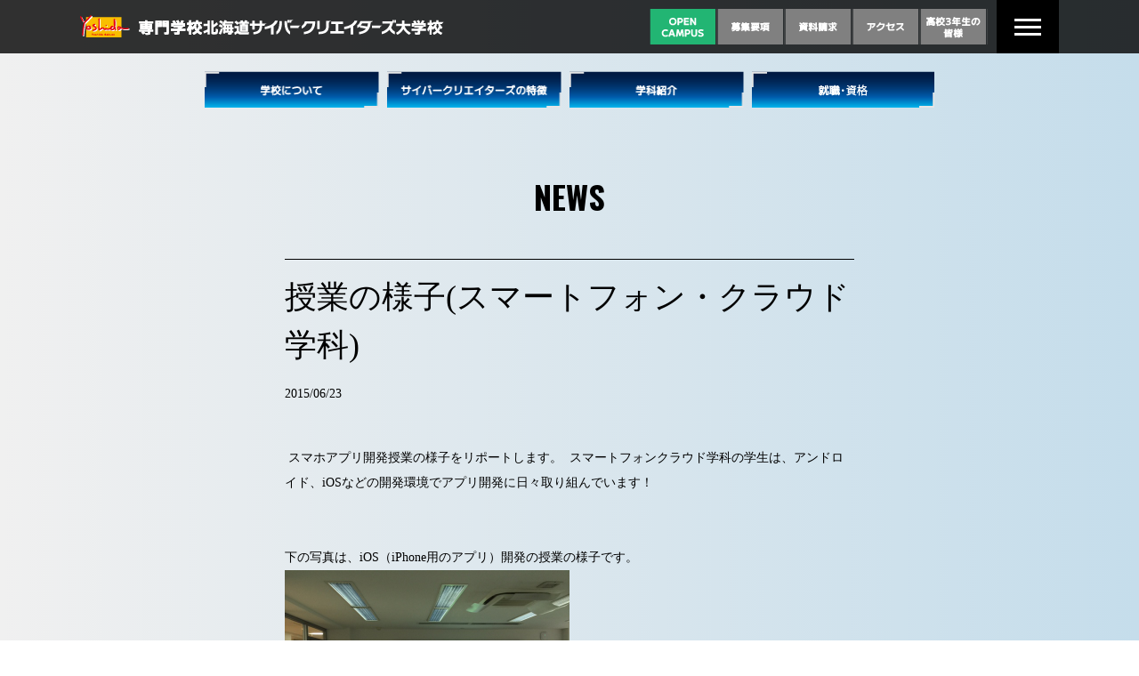

--- FILE ---
content_type: text/html; charset=UTF-8
request_url: https://yoshida-jobi.jp/news/201506231265/
body_size: 35757
content:
<!DOCTYPE html>
<html lang="ja">

<head>
	<meta charset="UTF-8">
	<meta name="viewport" content="width=device-width,initial-scale=1.0,minimum-scale=1.0" />
	<title>ICT・ゲーム・CG系の学校｜吉田学園 専門学校北海道サイバークリエイターズ大学校（北海道・札幌）</title>
	<link rel="stylesheet" href="https://cdn.jsdelivr.net/npm/destyle.css@1.0.15/destyle.css" />
	<link rel="stylesheet" href="https://cdnjs.cloudflare.com/ajax/libs/animate.css/3.6.2/animate.min.css" />
	<link rel="stylesheet" href="https://cdnjs.cloudflare.com/ajax/libs/drawer/3.2.2/css/drawer.min.css" />
	<link rel="preconnect" href="https://fonts.googleapis.com">
	<link rel="preconnect" href="https://fonts.gstatic.com" crossorigin>
	<link href="https://fonts.googleapis.com/css2?family=M+PLUS+2:wght@100..900&family=Noto+Sans+JP:wght@100..900&family=Oswald:wght@200..700&display=swap" rel="stylesheet">
	<meta name='robots' content='index, follow, max-image-preview:large, max-snippet:-1, max-video-preview:-1' />

	<!-- This site is optimized with the Yoast SEO plugin v21.7 - https://yoast.com/wordpress/plugins/seo/ -->
	<title>授業の様子(スマートフォン・クラウド学科) ｜吉田学園情報ビジネス専門学校(北海道・札幌)</title>
	<meta name="description" content="吉田学園情報ビジネス専門学校から授業の様子(スマートフォン・クラウド学科) をお知らせします。" />
	<link rel="canonical" href="https://yoshida-jobi.jp/wp-jobi/news/201506231265/" />
	<meta property="og:locale" content="ja_JP" />
	<meta property="og:type" content="article" />
	<meta property="og:title" content="授業の様子(スマートフォン・クラウド学科) ｜吉田学園情報ビジネス専門学校(北海道・札幌)" />
	<meta property="og:description" content="吉田学園情報ビジネス専門学校から授業の様子(スマートフォン・クラウド学科) をお知らせします。" />
	<meta property="og:url" content="https://yoshida-jobi.jp/wp-jobi/news/201506231265/" />
	<meta property="og:site_name" content="吉田学園情報ビジネス専門学校" />
	<meta property="article:publisher" content="https://www.facebook.com/yoshidagakuenjobi/" />
	<meta property="og:image" content="https://yoshida-jobi.jp/wp-jobi/wp-content/uploads/2015/07/IMG_0995.jpg" />
	<meta name="twitter:card" content="summary_large_image" />
	<meta name="twitter:site" content="@yoshida_jobi" />
	<script type="application/ld+json" class="yoast-schema-graph">{"@context":"https://schema.org","@graph":[{"@type":"WebPage","@id":"https://yoshida-jobi.jp/wp-jobi/news/201506231265/","url":"https://yoshida-jobi.jp/wp-jobi/news/201506231265/","name":"授業の様子(スマートフォン・クラウド学科) ｜吉田学園情報ビジネス専門学校(北海道・札幌)","isPartOf":{"@id":"https://yoshida-jobi.jp/#website"},"datePublished":"2015-06-23T03:32:01+00:00","dateModified":"2015-06-23T03:32:01+00:00","description":"吉田学園情報ビジネス専門学校から授業の様子(スマートフォン・クラウド学科) をお知らせします。","breadcrumb":{"@id":"https://yoshida-jobi.jp/wp-jobi/news/201506231265/#breadcrumb"},"inLanguage":"ja","potentialAction":[{"@type":"ReadAction","target":["https://yoshida-jobi.jp/wp-jobi/news/201506231265/"]}]},{"@type":"BreadcrumbList","@id":"https://yoshida-jobi.jp/wp-jobi/news/201506231265/#breadcrumb","itemListElement":[{"@type":"ListItem","position":1,"name":"HOME","item":"https://yoshida-jobi.jp/"},{"@type":"ListItem","position":2,"name":"ニュース","item":"https://yoshida-jobi.jp/wp-jobi/news/"},{"@type":"ListItem","position":3,"name":"授業の様子(スマートフォン・クラウド学科)"}]},{"@type":"WebSite","@id":"https://yoshida-jobi.jp/#website","url":"https://yoshida-jobi.jp/","name":"吉田学園情報ビジネス専門学校","description":"","potentialAction":[{"@type":"SearchAction","target":{"@type":"EntryPoint","urlTemplate":"https://yoshida-jobi.jp/?s={search_term_string}"},"query-input":"required name=search_term_string"}],"inLanguage":"ja"}]}</script>
	<!-- / Yoast SEO plugin. -->


<link rel='dns-prefetch' href='//ajax.googleapis.com' />
<link rel='dns-prefetch' href='//cdnjs.cloudflare.com' />
<link rel='dns-prefetch' href='//cdn.jsdelivr.net' />
<link rel="alternate" type="application/rss+xml" title="吉田学園情報ビジネス専門学校 &raquo; フィード" href="https://yoshida-jobi.jp/feed/" />
<link rel="alternate" type="application/rss+xml" title="吉田学園情報ビジネス専門学校 &raquo; コメントフィード" href="https://yoshida-jobi.jp/comments/feed/" />
<link rel="alternate" type="application/rss+xml" title="吉田学園情報ビジネス専門学校 &raquo; 授業の様子(スマートフォン・クラウド学科) のコメントのフィード" href="https://yoshida-jobi.jp/news/201506231265/feed/" />
<script>
window._wpemojiSettings = {"baseUrl":"https:\/\/s.w.org\/images\/core\/emoji\/14.0.0\/72x72\/","ext":".png","svgUrl":"https:\/\/s.w.org\/images\/core\/emoji\/14.0.0\/svg\/","svgExt":".svg","source":{"concatemoji":"https:\/\/yoshida-jobi.jp\/wp-jobi\/wp-includes\/js\/wp-emoji-release.min.js?ver=6.4.7"}};
/*! This file is auto-generated */
!function(i,n){var o,s,e;function c(e){try{var t={supportTests:e,timestamp:(new Date).valueOf()};sessionStorage.setItem(o,JSON.stringify(t))}catch(e){}}function p(e,t,n){e.clearRect(0,0,e.canvas.width,e.canvas.height),e.fillText(t,0,0);var t=new Uint32Array(e.getImageData(0,0,e.canvas.width,e.canvas.height).data),r=(e.clearRect(0,0,e.canvas.width,e.canvas.height),e.fillText(n,0,0),new Uint32Array(e.getImageData(0,0,e.canvas.width,e.canvas.height).data));return t.every(function(e,t){return e===r[t]})}function u(e,t,n){switch(t){case"flag":return n(e,"\ud83c\udff3\ufe0f\u200d\u26a7\ufe0f","\ud83c\udff3\ufe0f\u200b\u26a7\ufe0f")?!1:!n(e,"\ud83c\uddfa\ud83c\uddf3","\ud83c\uddfa\u200b\ud83c\uddf3")&&!n(e,"\ud83c\udff4\udb40\udc67\udb40\udc62\udb40\udc65\udb40\udc6e\udb40\udc67\udb40\udc7f","\ud83c\udff4\u200b\udb40\udc67\u200b\udb40\udc62\u200b\udb40\udc65\u200b\udb40\udc6e\u200b\udb40\udc67\u200b\udb40\udc7f");case"emoji":return!n(e,"\ud83e\udef1\ud83c\udffb\u200d\ud83e\udef2\ud83c\udfff","\ud83e\udef1\ud83c\udffb\u200b\ud83e\udef2\ud83c\udfff")}return!1}function f(e,t,n){var r="undefined"!=typeof WorkerGlobalScope&&self instanceof WorkerGlobalScope?new OffscreenCanvas(300,150):i.createElement("canvas"),a=r.getContext("2d",{willReadFrequently:!0}),o=(a.textBaseline="top",a.font="600 32px Arial",{});return e.forEach(function(e){o[e]=t(a,e,n)}),o}function t(e){var t=i.createElement("script");t.src=e,t.defer=!0,i.head.appendChild(t)}"undefined"!=typeof Promise&&(o="wpEmojiSettingsSupports",s=["flag","emoji"],n.supports={everything:!0,everythingExceptFlag:!0},e=new Promise(function(e){i.addEventListener("DOMContentLoaded",e,{once:!0})}),new Promise(function(t){var n=function(){try{var e=JSON.parse(sessionStorage.getItem(o));if("object"==typeof e&&"number"==typeof e.timestamp&&(new Date).valueOf()<e.timestamp+604800&&"object"==typeof e.supportTests)return e.supportTests}catch(e){}return null}();if(!n){if("undefined"!=typeof Worker&&"undefined"!=typeof OffscreenCanvas&&"undefined"!=typeof URL&&URL.createObjectURL&&"undefined"!=typeof Blob)try{var e="postMessage("+f.toString()+"("+[JSON.stringify(s),u.toString(),p.toString()].join(",")+"));",r=new Blob([e],{type:"text/javascript"}),a=new Worker(URL.createObjectURL(r),{name:"wpTestEmojiSupports"});return void(a.onmessage=function(e){c(n=e.data),a.terminate(),t(n)})}catch(e){}c(n=f(s,u,p))}t(n)}).then(function(e){for(var t in e)n.supports[t]=e[t],n.supports.everything=n.supports.everything&&n.supports[t],"flag"!==t&&(n.supports.everythingExceptFlag=n.supports.everythingExceptFlag&&n.supports[t]);n.supports.everythingExceptFlag=n.supports.everythingExceptFlag&&!n.supports.flag,n.DOMReady=!1,n.readyCallback=function(){n.DOMReady=!0}}).then(function(){return e}).then(function(){var e;n.supports.everything||(n.readyCallback(),(e=n.source||{}).concatemoji?t(e.concatemoji):e.wpemoji&&e.twemoji&&(t(e.twemoji),t(e.wpemoji)))}))}((window,document),window._wpemojiSettings);
</script>
<style id='wp-emoji-styles-inline-css'>

	img.wp-smiley, img.emoji {
		display: inline !important;
		border: none !important;
		box-shadow: none !important;
		height: 1em !important;
		width: 1em !important;
		margin: 0 0.07em !important;
		vertical-align: -0.1em !important;
		background: none !important;
		padding: 0 !important;
	}
</style>
<link rel='stylesheet' id='wp-block-library-css' href='https://yoshida-jobi.jp/wp-jobi/wp-includes/css/dist/block-library/style.min.css?ver=6.4.7' media='all' />
<style id='classic-theme-styles-inline-css'>
/*! This file is auto-generated */
.wp-block-button__link{color:#fff;background-color:#32373c;border-radius:9999px;box-shadow:none;text-decoration:none;padding:calc(.667em + 2px) calc(1.333em + 2px);font-size:1.125em}.wp-block-file__button{background:#32373c;color:#fff;text-decoration:none}
</style>
<style id='global-styles-inline-css'>
body{--wp--preset--color--black: #000000;--wp--preset--color--cyan-bluish-gray: #abb8c3;--wp--preset--color--white: #ffffff;--wp--preset--color--pale-pink: #f78da7;--wp--preset--color--vivid-red: #cf2e2e;--wp--preset--color--luminous-vivid-orange: #ff6900;--wp--preset--color--luminous-vivid-amber: #fcb900;--wp--preset--color--light-green-cyan: #7bdcb5;--wp--preset--color--vivid-green-cyan: #00d084;--wp--preset--color--pale-cyan-blue: #8ed1fc;--wp--preset--color--vivid-cyan-blue: #0693e3;--wp--preset--color--vivid-purple: #9b51e0;--wp--preset--gradient--vivid-cyan-blue-to-vivid-purple: linear-gradient(135deg,rgba(6,147,227,1) 0%,rgb(155,81,224) 100%);--wp--preset--gradient--light-green-cyan-to-vivid-green-cyan: linear-gradient(135deg,rgb(122,220,180) 0%,rgb(0,208,130) 100%);--wp--preset--gradient--luminous-vivid-amber-to-luminous-vivid-orange: linear-gradient(135deg,rgba(252,185,0,1) 0%,rgba(255,105,0,1) 100%);--wp--preset--gradient--luminous-vivid-orange-to-vivid-red: linear-gradient(135deg,rgba(255,105,0,1) 0%,rgb(207,46,46) 100%);--wp--preset--gradient--very-light-gray-to-cyan-bluish-gray: linear-gradient(135deg,rgb(238,238,238) 0%,rgb(169,184,195) 100%);--wp--preset--gradient--cool-to-warm-spectrum: linear-gradient(135deg,rgb(74,234,220) 0%,rgb(151,120,209) 20%,rgb(207,42,186) 40%,rgb(238,44,130) 60%,rgb(251,105,98) 80%,rgb(254,248,76) 100%);--wp--preset--gradient--blush-light-purple: linear-gradient(135deg,rgb(255,206,236) 0%,rgb(152,150,240) 100%);--wp--preset--gradient--blush-bordeaux: linear-gradient(135deg,rgb(254,205,165) 0%,rgb(254,45,45) 50%,rgb(107,0,62) 100%);--wp--preset--gradient--luminous-dusk: linear-gradient(135deg,rgb(255,203,112) 0%,rgb(199,81,192) 50%,rgb(65,88,208) 100%);--wp--preset--gradient--pale-ocean: linear-gradient(135deg,rgb(255,245,203) 0%,rgb(182,227,212) 50%,rgb(51,167,181) 100%);--wp--preset--gradient--electric-grass: linear-gradient(135deg,rgb(202,248,128) 0%,rgb(113,206,126) 100%);--wp--preset--gradient--midnight: linear-gradient(135deg,rgb(2,3,129) 0%,rgb(40,116,252) 100%);--wp--preset--font-size--small: 13px;--wp--preset--font-size--medium: 20px;--wp--preset--font-size--large: 36px;--wp--preset--font-size--x-large: 42px;--wp--preset--spacing--20: 0.44rem;--wp--preset--spacing--30: 0.67rem;--wp--preset--spacing--40: 1rem;--wp--preset--spacing--50: 1.5rem;--wp--preset--spacing--60: 2.25rem;--wp--preset--spacing--70: 3.38rem;--wp--preset--spacing--80: 5.06rem;--wp--preset--shadow--natural: 6px 6px 9px rgba(0, 0, 0, 0.2);--wp--preset--shadow--deep: 12px 12px 50px rgba(0, 0, 0, 0.4);--wp--preset--shadow--sharp: 6px 6px 0px rgba(0, 0, 0, 0.2);--wp--preset--shadow--outlined: 6px 6px 0px -3px rgba(255, 255, 255, 1), 6px 6px rgba(0, 0, 0, 1);--wp--preset--shadow--crisp: 6px 6px 0px rgba(0, 0, 0, 1);}:where(.is-layout-flex){gap: 0.5em;}:where(.is-layout-grid){gap: 0.5em;}body .is-layout-flow > .alignleft{float: left;margin-inline-start: 0;margin-inline-end: 2em;}body .is-layout-flow > .alignright{float: right;margin-inline-start: 2em;margin-inline-end: 0;}body .is-layout-flow > .aligncenter{margin-left: auto !important;margin-right: auto !important;}body .is-layout-constrained > .alignleft{float: left;margin-inline-start: 0;margin-inline-end: 2em;}body .is-layout-constrained > .alignright{float: right;margin-inline-start: 2em;margin-inline-end: 0;}body .is-layout-constrained > .aligncenter{margin-left: auto !important;margin-right: auto !important;}body .is-layout-constrained > :where(:not(.alignleft):not(.alignright):not(.alignfull)){max-width: var(--wp--style--global--content-size);margin-left: auto !important;margin-right: auto !important;}body .is-layout-constrained > .alignwide{max-width: var(--wp--style--global--wide-size);}body .is-layout-flex{display: flex;}body .is-layout-flex{flex-wrap: wrap;align-items: center;}body .is-layout-flex > *{margin: 0;}body .is-layout-grid{display: grid;}body .is-layout-grid > *{margin: 0;}:where(.wp-block-columns.is-layout-flex){gap: 2em;}:where(.wp-block-columns.is-layout-grid){gap: 2em;}:where(.wp-block-post-template.is-layout-flex){gap: 1.25em;}:where(.wp-block-post-template.is-layout-grid){gap: 1.25em;}.has-black-color{color: var(--wp--preset--color--black) !important;}.has-cyan-bluish-gray-color{color: var(--wp--preset--color--cyan-bluish-gray) !important;}.has-white-color{color: var(--wp--preset--color--white) !important;}.has-pale-pink-color{color: var(--wp--preset--color--pale-pink) !important;}.has-vivid-red-color{color: var(--wp--preset--color--vivid-red) !important;}.has-luminous-vivid-orange-color{color: var(--wp--preset--color--luminous-vivid-orange) !important;}.has-luminous-vivid-amber-color{color: var(--wp--preset--color--luminous-vivid-amber) !important;}.has-light-green-cyan-color{color: var(--wp--preset--color--light-green-cyan) !important;}.has-vivid-green-cyan-color{color: var(--wp--preset--color--vivid-green-cyan) !important;}.has-pale-cyan-blue-color{color: var(--wp--preset--color--pale-cyan-blue) !important;}.has-vivid-cyan-blue-color{color: var(--wp--preset--color--vivid-cyan-blue) !important;}.has-vivid-purple-color{color: var(--wp--preset--color--vivid-purple) !important;}.has-black-background-color{background-color: var(--wp--preset--color--black) !important;}.has-cyan-bluish-gray-background-color{background-color: var(--wp--preset--color--cyan-bluish-gray) !important;}.has-white-background-color{background-color: var(--wp--preset--color--white) !important;}.has-pale-pink-background-color{background-color: var(--wp--preset--color--pale-pink) !important;}.has-vivid-red-background-color{background-color: var(--wp--preset--color--vivid-red) !important;}.has-luminous-vivid-orange-background-color{background-color: var(--wp--preset--color--luminous-vivid-orange) !important;}.has-luminous-vivid-amber-background-color{background-color: var(--wp--preset--color--luminous-vivid-amber) !important;}.has-light-green-cyan-background-color{background-color: var(--wp--preset--color--light-green-cyan) !important;}.has-vivid-green-cyan-background-color{background-color: var(--wp--preset--color--vivid-green-cyan) !important;}.has-pale-cyan-blue-background-color{background-color: var(--wp--preset--color--pale-cyan-blue) !important;}.has-vivid-cyan-blue-background-color{background-color: var(--wp--preset--color--vivid-cyan-blue) !important;}.has-vivid-purple-background-color{background-color: var(--wp--preset--color--vivid-purple) !important;}.has-black-border-color{border-color: var(--wp--preset--color--black) !important;}.has-cyan-bluish-gray-border-color{border-color: var(--wp--preset--color--cyan-bluish-gray) !important;}.has-white-border-color{border-color: var(--wp--preset--color--white) !important;}.has-pale-pink-border-color{border-color: var(--wp--preset--color--pale-pink) !important;}.has-vivid-red-border-color{border-color: var(--wp--preset--color--vivid-red) !important;}.has-luminous-vivid-orange-border-color{border-color: var(--wp--preset--color--luminous-vivid-orange) !important;}.has-luminous-vivid-amber-border-color{border-color: var(--wp--preset--color--luminous-vivid-amber) !important;}.has-light-green-cyan-border-color{border-color: var(--wp--preset--color--light-green-cyan) !important;}.has-vivid-green-cyan-border-color{border-color: var(--wp--preset--color--vivid-green-cyan) !important;}.has-pale-cyan-blue-border-color{border-color: var(--wp--preset--color--pale-cyan-blue) !important;}.has-vivid-cyan-blue-border-color{border-color: var(--wp--preset--color--vivid-cyan-blue) !important;}.has-vivid-purple-border-color{border-color: var(--wp--preset--color--vivid-purple) !important;}.has-vivid-cyan-blue-to-vivid-purple-gradient-background{background: var(--wp--preset--gradient--vivid-cyan-blue-to-vivid-purple) !important;}.has-light-green-cyan-to-vivid-green-cyan-gradient-background{background: var(--wp--preset--gradient--light-green-cyan-to-vivid-green-cyan) !important;}.has-luminous-vivid-amber-to-luminous-vivid-orange-gradient-background{background: var(--wp--preset--gradient--luminous-vivid-amber-to-luminous-vivid-orange) !important;}.has-luminous-vivid-orange-to-vivid-red-gradient-background{background: var(--wp--preset--gradient--luminous-vivid-orange-to-vivid-red) !important;}.has-very-light-gray-to-cyan-bluish-gray-gradient-background{background: var(--wp--preset--gradient--very-light-gray-to-cyan-bluish-gray) !important;}.has-cool-to-warm-spectrum-gradient-background{background: var(--wp--preset--gradient--cool-to-warm-spectrum) !important;}.has-blush-light-purple-gradient-background{background: var(--wp--preset--gradient--blush-light-purple) !important;}.has-blush-bordeaux-gradient-background{background: var(--wp--preset--gradient--blush-bordeaux) !important;}.has-luminous-dusk-gradient-background{background: var(--wp--preset--gradient--luminous-dusk) !important;}.has-pale-ocean-gradient-background{background: var(--wp--preset--gradient--pale-ocean) !important;}.has-electric-grass-gradient-background{background: var(--wp--preset--gradient--electric-grass) !important;}.has-midnight-gradient-background{background: var(--wp--preset--gradient--midnight) !important;}.has-small-font-size{font-size: var(--wp--preset--font-size--small) !important;}.has-medium-font-size{font-size: var(--wp--preset--font-size--medium) !important;}.has-large-font-size{font-size: var(--wp--preset--font-size--large) !important;}.has-x-large-font-size{font-size: var(--wp--preset--font-size--x-large) !important;}
.wp-block-navigation a:where(:not(.wp-element-button)){color: inherit;}
:where(.wp-block-post-template.is-layout-flex){gap: 1.25em;}:where(.wp-block-post-template.is-layout-grid){gap: 1.25em;}
:where(.wp-block-columns.is-layout-flex){gap: 2em;}:where(.wp-block-columns.is-layout-grid){gap: 2em;}
.wp-block-pullquote{font-size: 1.5em;line-height: 1.6;}
</style>
<link rel='stylesheet' id='arve-main-css' href='https://yoshida-jobi.jp/wp-jobi/wp-content/plugins/advanced-responsive-video-embedder/build/main.css?ver=b087dd41bba279baeb77' media='all' />
<link rel='stylesheet' id='wp-pagenavi-css' href='https://yoshida-jobi.jp/wp-jobi/wp-content/plugins/wp-pagenavi/pagenavi-css.css?ver=2.70' media='all' />
<link rel='stylesheet' id='reset-css-css' href='https://cdn.jsdelivr.net/npm/destyle.css@1.0.15/destyle.css' media='all' />
<link rel='stylesheet' id='font-awesome-css' href='https://cdnjs.cloudflare.com/ajax/libs/font-awesome/6.1.1/css/all.min.css?ver=5.8.2' media='all' />
<link rel='stylesheet' id='slick-css-css' href='https://cdn.jsdelivr.net/npm/slick-carousel@1.8.1/slick/slick.css?ver=6.4.7' media='all' />
<link rel='stylesheet' id='slick-theme-css-css' href='https://cdn.jsdelivr.net/npm/slick-carousel@1.8.1/slick/slick-theme.css?ver=6.4.7' media='all' />
<link rel='stylesheet' id='style-css' href='https://yoshida-jobi.jp/wp-jobi/wp-content/themes/jobitest/css/style.css?ver=all' media='all' />
<link rel='stylesheet' id='news_detail-css' href='https://yoshida-jobi.jp/wp-jobi/wp-content/themes/jobitest/css/n02_news_detail.css?ver=all' media='all' />
<link rel='stylesheet' id='news_ad-css' href='https://yoshida-jobi.jp/wp-jobi/wp-content/themes/jobitest/css/n01_ad.css?ver=all' media='all' />
<link rel="https://api.w.org/" href="https://yoshida-jobi.jp/wp-json/" /><link rel="alternate" type="application/json" href="https://yoshida-jobi.jp/wp-json/wp/v2/news/1265" /><link rel='shortlink' href='https://yoshida-jobi.jp/?p=1265' />
<link rel="alternate" type="application/json+oembed" href="https://yoshida-jobi.jp/wp-json/oembed/1.0/embed?url=https%3A%2F%2Fyoshida-jobi.jp%2Fnews%2F201506231265%2F" />
<link rel="alternate" type="text/xml+oembed" href="https://yoshida-jobi.jp/wp-json/oembed/1.0/embed?url=https%3A%2F%2Fyoshida-jobi.jp%2Fnews%2F201506231265%2F&#038;format=xml" />
</head>

<body class="news-template-default single single-news postid-1265">
	<header>
		<div class="menu">
			<div class="menu__inner">
				<div class="menu2">
					<h1><a href="https://yoshida-jobi.jp">
							<picture>
								<!-- スマートフォン用の画像 -->
								<source media="(max-width: 930px)" srcset="https://yoshida-jobi.jp/wp-jobi/wp-content/themes/jobitest/img/sp_logo.png">
								<!-- デフォルトの画像 -->
								<img src="https://yoshida-jobi.jp/wp-jobi/wp-content/themes/jobitest/img/yoshidalogo.png" width="409" height="60" alt="専門学校北海道サイバークリエイターズ大学校">
							</picture>
						</a></h1>




					<div class="header__menu">
						<a href="https://event.yoshida-g.ac.jp/join/event?school_year=2024&school_name=吉田学園情報ビジネス専門学校" target="_blank"><img src="https://yoshida-jobi.jp/wp-jobi/wp-content/themes/jobitest/img/topmenu1.png" width="76" height="60" alt="" /></a>
						<a href="https://yoshida-jobi.jp/jukensei/boshu/" target="_blank"><img src="https://yoshida-jobi.jp/wp-jobi/wp-content/themes/jobitest/img/topmenu2.png" width="76" height="60" alt="" /></a>
						<a href="https://yoshida-g.gr.jp/yac-shiryo/?_gl=1*16fahwj*_gcl_au*MjY2MDI2NTc2LjE3MDg3MzQ0NDQ." target="_blank"><img src="https://yoshida-jobi.jp/wp-jobi/wp-content/themes/jobitest/img/topmenu3.png" width="76" height="60" alt="" /></a>
						<a href="https://www.google.com/maps/place/吉田学園情報ビジネス専門学校/@43.080335,141.361764,15z/data=!4m5!3m4!1s0x0:0xf69a02d1562b2259!8m2!3d43.080335!4d141.361764?ll=43.080335,141.361764&z=15&t=m&hl=ja&gl=JP&mapclient=embed&cid=17769518377860801113&shorturl=1" target="_blank"><img src="https://yoshida-jobi.jp/wp-jobi/wp-content/themes/jobitest/img/topmenu4.png" width="76" height="60" alt="" /></a>
						<a href="https://yoshida-jobi.jp/otherpage/tohighschool/" target="_blank"><img src="https://yoshida-jobi.jp/wp-jobi/wp-content/themes/jobitest/img/topmenu5.png" width="76" height="60" alt="" /></a>
<!-- 						<a href="https://yoshida-entry.jp/mypage/" target="_blank"><img src="https://yoshida-jobi.jp/wp-jobi/wp-content/themes/jobitest/img/topmenu6.png" width="76" height="60" alt="" /></a> -->
					</div>
					<div class="hamburger-menu">
						<button class="hamburger" aria-label="メニューを開く">
							<span></span>
							<span></span>
							<span></span>
						</button>
					</div>
				</div>


				<div class="mobile-menu">

					<a href="https://yoshida-jobi.jp">トップページ</a>
					<a href="https://www.google.com/maps/place/吉田学園情報ビジネス専門学校/@43.080335,141.361764,15z/data=!4m5!3m4!1s0x0:0xf69a02d1562b2259!8m2!3d43.080335!4d141.361764?ll=43.080335,141.361764&z=15&t=m&hl=ja&gl=JP&mapclient=embed&cid=17769518377860801113&shorturl=1" target="_blank">交通アクセス</a>
					<a href="https://yoshida-jobi.jp/otherpage/about/">学校について</a>
					<a href="https://yoshida-jobi.jp/otherpage/point/">サイバークリエイターズの特徴</a>
					<a href="https://yoshida-jobi.jp/otherpage/gakka/is/">情報システム学科（2年制・3年制）</a>
					<a href="https://yoshida-jobi.jp/otherpage/gakka/game/">ゲームクリエイター学科（3年制）</a>
					<a href="https://yoshida-jobi.jp/otherpage/gakka/cg/">CGデザイナー学科（3年制）</a>
					<a href="https://yoshida-jobi.jp/otherpage/joblicense/">就職・資格</a>
					<a href="https://yoshida-jobi.jp/otherpage/campuslife/">キャンパスライフ</a>
					<a href="https://yoshida-g.ac.jp/policy/" target="_blank">サイトポリシー</a>
					<a href="https://yoshida-g.ac.jp/kyoinsaiyo/" target="_blank">教員採用</a>
					<a href="https://yoshida-g.gr.jp/about/donation/?_gl=1*1i75vfs*_gcl_au*MjY2MDI2NTc2LjE3MDg3MzQ0NDQ." target="_blank">寄付金のお願い</a>
					<a href="https://yoshida-g.ac.jp/disclosure/jobi/" target="_blank">情報公開</a>
				</div>
			</div>
		</div>
	</header>


	<div class="mainmenu"><a href="https://yoshida-jobi.jp/otherpage/about/"><img src="https://yoshida-jobi.jp/wp-jobi/wp-content/themes/jobitest/img/mainmenu1.png" width="215" height="41" alt="" /></a><a href="https://yoshida-jobi.jp/otherpage/point/"><img src="https://yoshida-jobi.jp/wp-jobi/wp-content/themes/jobitest/img/mainmenu2.png" width="215" height="41" alt="" /></a><a class="modal-open"><img src="https://yoshida-jobi.jp/wp-jobi/wp-content/themes/jobitest/img/mainmenu3.png" width="215" height="41" alt="" /></a><a href="https://yoshida-jobi.jp/otherpage/joblicense/"><img src="https://yoshida-jobi.jp/wp-jobi/wp-content/themes/jobitest/img/mainmenu4.png" width="215" height="41" alt="" /></a></div>

<!-- 学科紹介のモーダルウィンドウ -->
<div class="modal">
  <div class="modal-cont">
    <a href="https://yoshida-jobi.jp/otherpage/gakka/is/"><img src="https://yoshida-jobi.jp/wp-jobi/wp-content/themes/jobitest/img/ict.png"></a>
    <a href="https://yoshida-jobi.jp/otherpage/gakka/game/"><img src="https://yoshida-jobi.jp/wp-jobi/wp-content/themes/jobitest/img/game.png"></a>
    <a href="https://yoshida-jobi.jp/otherpage/gakka/cg/"><img src="https://yoshida-jobi.jp/wp-jobi/wp-content/themes/jobitest/img/cg.png"></a>
  </div>
  <div class="btn-modal-close"><a class="modal-close">閉じる</a></div>
</div>



</body>

</html><div class="content">
    <div class="news-detail-box">
        <div class="single-title">
            <h2>NEWS</h2>
        </div>
                    
    <div class="content pt-100">
        <div class="news-detail-box">

            <hr class="news-hr">
            <h1 class="news-detail-title">
                授業の様子(スマートフォン・クラウド学科)            </h1>
            <p class="news-detail-date">
            <ul class="news-detail-notice">
                <li>2015/06/23</li>
                            </ul>
            </p>
            <div class="news-detail-text">
                <p> スマホアプリ開発授業の様子をリポートします。  スマートフォンクラウド学科の学生は、アンドロイド、iOSなどの開発環境でアプリ開発に日々取り組んでいます！</p>
<p>&nbsp;</p>
<p>下の写真は、iOS（iPhone用のアプリ）開発の授業の様子です。<br /> <img fetchpriority="high" decoding="async" src="/wp-jobi/wp-content/uploads/2015/07/IMG_0995.jpg" alt="" width="320" height="240" /></p>
<p><img decoding="async" src="/wp-jobi/wp-content/uploads/2015/07/IMG_0990.jpg" alt="" width="320" height="240" /></p>
<p><img decoding="async" src="/wp-jobi/wp-content/uploads/2015/07/IMG_0991.jpg" alt="" width="320" height="240" /></p>
<p>  制作途中のアプリ群（完成したらまた報告します。）<br /> <img loading="lazy" decoding="async" src="/wp-jobi/wp-content/uploads/2015/07/IMG_0973.jpg" alt="" width="100" height="178" /><img loading="lazy" decoding="async" src="/wp-jobi/wp-content/uploads/2015/07/IMG_0974.jpg" alt="" width="100" height="178" /><img loading="lazy" decoding="async" src="/wp-jobi/wp-content/uploads/2015/07/IMG_0975.jpg" alt="" width="100" height="178" /></p>
<p><img loading="lazy" decoding="async" src="/wp-jobi/wp-content/uploads/2015/07/IMG_0976.jpg" alt="" width="100" height="178" /><img loading="lazy" decoding="async" src="/wp-jobi/wp-content/uploads/2015/07/IMG_0978.jpg" alt="" width="100" height="178" /><img loading="lazy" decoding="async" src="/wp-jobi/wp-content/uploads/2015/07/IMG_0979.jpg" alt="" width="100" height="178" /><img loading="lazy" decoding="async" src="/wp-jobi/wp-content/uploads/2015/07/IMG_0980.jpg" alt="" width="100" height="178" /></p>
<p> 話は変わりますが…</p>
<p>以前のブログで、スマートフォンアプリジャム２０１５で優秀賞を頂いたご報告をしました。</p>
<p>賞状が贈られてきたので記念撮影してみました！</p>
<p>&nbsp;</p>
<p><img loading="lazy" decoding="async" src="/wp-jobi/wp-content/uploads/2015/07/IMG_0982.jpg" alt="" width="320" height="240" /></p>
<p>&nbsp;</p>
<p>みなさんいい笑顔です。全国大会に選ばれるといいですね！！</p>
<p>&nbsp;</p>
<p>担当：カンノ</p>
<p>&nbsp;</p>
<p>&nbsp;</p>
<hr />
<p>次回オープンキャンパスは 7/4（土） だよ。</p>
<p><a href="https://yoshida-g.ac.jp/opencampus/"><img loading="lazy" decoding="async" src="/wp-jobi/wp-content/uploads/2015/07/2015-2016_OC_bnr_l9.jpg" alt="" width="400" height="72" /></a></p>
<p>人気イベントにつきお申し込みはお早目に！</p>
<hr />
<p>&nbsp;</p>
            </div>
            <p class="news-detail-back">
                <a class="news-detail-back-link" href="https://yoshida-jobi.jp/news/">
                    <span class="news-detail-back-text">一覧に戻る</span>
                    <i class="material-icons button-arrow-right" data-icon=""></i>
                </a>
            </p>
        </div>
    </div>

    </div>
</div>

<!--.page_navi-->
<!--  -->
<!--/.page_navi-->
<footer>
	<img class="footer__logo" src="https://yoshida-jobi.jp/wp-jobi/wp-content/themes/jobitest/img/footerlogo2.png" width="600" height="auto" alt="" />
	<div class="footer2 sp-none">〒065-0015 北海道札幌市東区北１５条東６丁目３−１　｜　<a href="https://yoshida-g.ac.jp" target="_blank">吉田学園 グループ校一覧</a></div>
	<div class="border"></div>
	<div class="footer2">ご質問やご相談、資料のご請求などはお気軽に入学相談ダイヤルまで</div>
	<div class="footer3">入学相談ダイヤル<div class="flex"><span><img src="https://yoshida-jobi.jp/wp-jobi/wp-content/themes/jobitest/img/freedial.png" alt="フリーダイヤル" width="42px" height="21px" loading="lazy"></span><span class="tel">0120-607033</span></div>
	</div>
	<div class="footer4 sp-none">専門学校総合事務局 <span class="tel2">011-742-3441</span>　｜　キャリア支援センター <span class="tel2">011-711-1347</span>　｜　吉田学園法人本部 <span class="tel2">011-711-1347</span></div>
	<div class="footer4 pc-none">
		<div class="footer4-sp__access">
			<p>〒065-0015 北海道札幌市東区北１５条東６丁目３−１</p>
		</div>
		<div class="footer4-sp__tel">
			<p>専門学校総合事務局 <span class="tel2">011-742-3441</span></p>
			<p>キャリア支援センター <span class="tel2">011-711-1347</span></p>
			<p>吉田学園法人本部 <span class="tel2">011-711-1347</span></p>
		</div>
	</div>
	<div class="sns"><a href="https://page.line.me/267whltg?openQrModal=true" target="_blank"><img src="https://yoshida-jobi.jp/wp-jobi/wp-content/themes/jobitest/img/line.png" width="112" height="auto" alt="" /></a><a href="https://www.instagram.com/yoshidajobi/" target="_blank"><img src="https://yoshida-jobi.jp/wp-jobi/wp-content/themes/jobitest/img/instagram.png" width="169" height="auto" alt="" /></a><a href="https://twitter.com/yoshida_jobi" target="_blank"><img src="https://yoshida-jobi.jp/wp-jobi/wp-content/themes/jobitest/img/x.png" width="85" height="auto" alt="" /></a><a href="https://www.youtube.com/user/jobigame/videos" target="_blank"><img src="https://yoshida-jobi.jp/wp-jobi/wp-content/themes/jobitest/img/youtube.png" width="131" height="auto" alt="" /></a></div>

	<div class="footer__map">
		<iframe src="https://www.google.com/maps/embed?pb=!1m18!1m12!1m3!1d2914.148950474602!2d141.35928847641264!3d43.08036377113508!2m3!1f0!2f0!3f0!3m2!1i1024!2i768!4f13.1!3m3!1m2!1s0x5f0b29164f11e9ed%3A0x2a9a68ed479ee72b!2z44CSMDY1LTAwMTUg5YyX5rW36YGT5pyt5bmM5biC5p2x5Yy65YyX77yR77yV5p2h5p2x77yW5LiB55uu77yT4oiS77yR!5e0!3m2!1sja!2sjp!4v1710120996910!5m2!1sja!2sjp" width="1100" height="301" style="border:0;" allowfullscreen="" loading="lazy" referrerpolicy="no-referrer-when-downgrade"></iframe>
	</div>

	<div class="footer__nav">
		<div class="footer__nav-wrapper">
			<ul class="footer__nav-list">
				<li><a href="https://yoshida-jobi.jp">トップページ</a></li>
				<li><a href="https://yoshida-jobi.jp/otherpage/about/">学校について</a></li>
				<li><a href="https://yoshida-jobi.jp/otherpage/point/">サイバークリエイターズの特徴</a></li>
				<li><a href="https://yoshida-jobi.jp/otherpage/gakka/is/">情報システム学科（2年制・3年制）</a></li>
				<li><a href="https://yoshida-jobi.jp/otherpage/gakka/game/">ゲームクリエイター学科（3年制）</a></li>
				<li><a href="https://yoshida-jobi.jp/otherpage/gakka/cg/">CGデザイナー学科（3年制）</a></li>
				<li><a href="https://yoshida-jobi.jp/otherpage/joblicense/">就職・資格</a></li>
			</ul>

			<ul class="footer__nav-list">
				<li><a href="https://yoshida-jobi.jp/otherpage/campuslife/">キャンパスライフ</a></li>
				<li><a href="https://yoshida-jobi.jp/otherpage/tohighschool/">高校3年生の皆様</a></li>
				<li><a href="https://yoshida-g.ac.jp/policy/" target="_blank" rel="noopener noreferrer">サイトポリシー</a></li>
				<li><a href="https://yoshida-g.ac.jp/kyoinsaiyo/" target="_blank" rel="noopener noreferrer">教員採用</a><br></li>
				<li><a href="https://yoshida-g.gr.jp/about/donation/?_gl=1*1i75vfs*_gcl_au*MjY2MDI2NTc2LjE3MDg3MzQ0NDQ." target="_blank" rel="noopener noreferrer">寄付金のお願い</a></li>
				<li><a href="https://yoshida-g.ac.jp/disclosure/jobi/" target="_blank" rel="noopener noreferrer">情報公開</a></li>
				<li><a href="https://yoshida-jobi.jp/link/" target="_blank" rel="noopener noreferrer">関連リンク</a></li>
			</ul>

			<div class="footer7">
				<a href="https://gakuseikaikan.yoshida-g.ac.jp/lp/" target="_blank" rel="noopener noreferrer"><img src="https://yoshida-jobi.jp/wp-jobi/wp-content/themes/jobitest/img/gakuseikaikan2.png" width="100%" height="auto" alt="" /></a>
			</div>
		</div>
</footer>
<script src="https://yoshida-jobi.jp/wp-jobi/wp-content/plugins/advanced-responsive-video-embedder/build/main.js?ver=b087dd41bba279baeb77" id="arve-main-js"></script>
<script src="https://ajax.googleapis.com/ajax/libs/jquery/3.6.0/jquery.min.js" id="jquery-js"></script>
<script src="https://cdnjs.cloudflare.com/ajax/libs/wow/1.1.2/wow.min.js" id="wow-js"></script>
<script src="https://cdnjs.cloudflare.com/ajax/libs/iScroll/5.1.3/iscroll.min.js" id="iScroll-js"></script>
<script src="https://cdnjs.cloudflare.com/ajax/libs/drawer/3.2.1/js/drawer.min.js" id="drawer-js"></script>
<script src="https://cdn.jsdelivr.net/npm/slick-carousel@1.8.1/slick/slick.min.js?ver=6.4.7" id="slick-js-js"></script>
<script src="https://yoshida-jobi.jp/wp-jobi/wp-content/themes/jobitest/js/script.js" id="my-script-js"></script>
<script src="https://yoshida-jobi.jp/wp-jobi/wp-content/themes/jobitest/js/jquery-numerator.js?ver=0.2.1" id="jquery-numerator-js"></script>
</body>

</html>

--- FILE ---
content_type: text/css
request_url: https://yoshida-jobi.jp/wp-jobi/wp-content/themes/jobitest/css/style.css?ver=all
body_size: 23469
content:
@charset "UTF-8";
body {
  margin: 0;
  background: -webkit-linear-gradient(left, rgb(240, 240, 240), rgb(197, 221, 235));
  position: relative;
  z-index: -1;
}
@media screen and ( max-width: 930px ) {
  body {
    background: #ffffff;
  }
}

img {
  width: 100%;
}

.text {
  line-height: 20px;
  font-size: 13px;
  text-align: justify;
  font-weight: bold;
  margin-bottom: 30px;
  width: 100%;
}

.newstitle {
  width: 100%;
  height: 100px;
  text-align: center;
  margin: auto;
}
@media screen and ( max-width: 930px ) {
  .newstitle {
    display: none;
  }
}

.newstitle2 {
  width: 100%;
  height: 60px;
  margin-top: -60px;
  background-color: #ffffff;
  text-align: center;
  font-family: "Noto Sans JP", "sans-serif";
  font-size: 15px;
  line-height: 60px;
}
@media screen and ( max-width: 930px ) {
  .newstitle2 {
    display: none;
  }
}

.newstitle2__btn {
  color: #231815;
}

.caruseruback {
  width: 100%;
  height: auto;
  text-align: center;
  margin: auto;
  margin-top: 20px;
  margin-bottom: 20px;
  overflow: hidden;
}
@media screen and ( max-width: 930px ) {
  .caruseruback {
    margin-top: 15px;
    margin-bottom: 15px;
  }
}

.changefuture {
  width: 100%;
  height: 1231px;
  text-align: center;
  margin: auto;
  margin-top: 40px;
  margin-bottom: 40px;
  background-image: url(../img/changefuture_pc.png);
  background-position: top;
  background-repeat: no-repeat;
  background-color: aliceblue;
}
@media screen and ( max-width: 930px ) {
  .changefuture {
    background-image: url(../img/sp_title1_2.png);
    background-position: center 30px;
    background-size: 65.8682634731vw;
    background-color: #ffffff;
    height: auto;
  }
}

.sp-changefuture {
  display: none;
}
@media screen and ( max-width: 930px ) {
  .sp-changefuture {
    display: block;
    margin-bottom: 20px;
  }
}

.changefuture2 {
  width: 850px;
  margin: auto;
  height: auto;
  padding-top: 105px;
  margin-top: 40px;
  margin-bottom: 40px;
  display: flex;
}
@media screen and ( max-width: 930px ) {
  .changefuture2 {
    flex-direction: column;
    width: 100%;
    padding-top: 75px;
    row-gap: 10px;
  }
}


.mv img {
  text-align: left;
  display: inline-block;
  position: relative;
  width: 95%;
  height: auto;
  max-height: 90vh;
  object-fit: contain;
  top: 60px;
}

.contents {
  width: 100%;
  height: auto;
  text-align: center;
}

.points {
  padding-top: 30px;
  padding-bottom: 50px;
  width: 100%;
  height: auto;
  margin-top: 50px;
  position: relative;
}

.points__wrapper {
  position: relative;
  top: -20px;
}
@media screen and ( max-width: 930px ) {
  .points__wrapper {
    top: 10px;
  }
}

.points2 {
  width: 850px;
  margin: auto;
}

.ranking {
  width: 850px;
  margin: auto;
  margin-top: 50px;
}
@media screen and ( max-width: 930px ) {
  .ranking {
    width: 100%;
  }
}

@media screen and ( max-width: 930px ) {
  .sp-none {
    display: none;
  }
}

.mainmenu {
  width: 850px;
  height: 40px;
  display: flex;
  margin: auto;
  padding-top: 80px;
  justify-content: center;
  position: absolute;
  left: 0;
  right: 0;
}
@media screen and ( max-width: 930px ) {
  .mainmenu {
    display: none;
  }
}
.mainmenu a,
.mainmenu img {
  display: block;
  width: 205px;
}

.menu {
  width: 100%;
  height: 60px;
  text-align: center;
  position: fixed;
  background: rgba(0, 0, 0, 0.8);
  text-align: center;
  z-index: 999;
}

.menu__inner {
  max-width: 1100px;
  margin: 0 auto;
}

.menu2 {
  height: 60px;
  margin: auto;
  display: flex;
  justify-content: space-between;
}

/*コンテンツ部分*/
.box {
  background: #ddd;
  width: 100%;
  height: 800px;
}

/*追従ボタン*/
.fix-btn {
  position: fixed;
  background: #000000;
  z-index: 998;
  text-decoration: none;
  font-size: 14px;
  text-align: center;
  color: #FFFFFF;
  padding: 20px;
  right: 0px;
  bottom: 0px;
  font-family: "Hiragino Sans", "Hiragino Kaku Gothic ProN", Meiryo, "sans-serif";
}

footer {
  padding-top: 50px;
  width: 100%;
  text-align: center;
  margin: auto;
  background: -webkit-linear-gradient(left, rgb(0, 184, 238), rgb(0, 26, 67));
  padding-bottom: 200px;
}
@media screen and ( max-width: 930px ) {
  footer {
    padding-bottom: min(28.4431137725vw, 190px);
  }
}

.footer__logo {
  width: 600px;
}
@media screen and ( max-width: 930px ) {
  .footer__logo {
    display: none;
  }
}

.footer2 {
  padding-top: 10px;
  height: auto;
  font-family: "Hiragino Sans", "Hiragino Kaku Gothic ProN", Meiryo, "sans-serif";
  font-size: 14px;
  color: #FFFFFF;
  text-align: center;
  margin: auto;
}
@media screen and ( max-width: 930px ) {
  .footer2 {
    font-size: max(2.6946107784vw, 11px);
  }
}

.footer3 {
  padding-top: 10px;
  display: flex;
  height: auto;
  font-family: "Hiragino Sans", "Hiragino Kaku Gothic ProN", Meiryo, "sans-serif";
  font-size: 30px;
  font-weight: 600;
  color: #FFFFFF;
  text-align: center;
  margin: auto;
  align-items: end;
  justify-content: center;
  gap: 8px;
}
@media screen and ( max-width: 930px ) {
  .footer3 {
    flex-direction: column;
    align-items: center;
    font-size: max(5.9880239521vw, 30px);
  }
}
.footer3 span img {
  margin-bottom: 7px;
}

.footer4 {
  padding-top: 10px;
  height: auto;
  font-family: "Hiragino Sans", "Hiragino Kaku Gothic ProN", Meiryo, "sans-serif";
  font-size: 14px;
  color: #FFFFFF;
  text-align: center;
  margin: auto;
  font-weight: 600;
  margin-bottom: 25px;
}
@media screen and ( max-width: 930px ) {
  .footer4 {
    font-size: max(2.6946107784vw, 13px);
  }
}

.footer4-sp__tel {
  display: none;
}
@media screen and ( max-width: 930px ) {
  .footer4-sp__tel {
    display: block;
    width: fit-content;
    text-align: center;
    margin: 0 auto;
  }
  .footer4-sp__tel p {
    display: flex;
    justify-content: start;
    text-align: left;
    white-space: nowrap;
    align-items: end;
  }
  .footer4-sp__tel p:first-of-type {
    letter-spacing: 0.2994011976vw;
  }
  .footer4-sp__tel p:last-of-type {
    letter-spacing: 0.7035928144vw;
  }
}

.footer4-sp__access {
  display: none;
}
@media screen and ( max-width: 930px ) {
  .footer4-sp__access {
    display: block;
    margin-bottom: 10px;
  }
}

.footer__nav {
  padding-top: 50px;
  width: 100%;
  height: 230px;
  margin: auto;
  background: -webkit-linear-gradient(left, rgb(0, 184, 238), rgb(0, 26, 67));
}
@media screen and ( max-width: 930px ) {
  .footer__nav {
    display: none;
  }
}

.footer__nav-wrapper {
  width: 850px;
  height: auto;
  margin: auto;
  display: flex;
}
@media screen and ( max-width: 930px ) {
  .footer__nav-wrapper {
    width: 80%;
  }
}

.footer__nav-list {
  width: 25%;
  height: auto;
  text-align: left;
  font-size: 13px;
  line-height: 25px;
  margin: auto;
  margin: auto;
  font-family: "Hiragino Sans", "Hiragino Kaku Gothic ProN", Meiryo, "sans-serif";
  color: #FFFFFF;
}

.footer8 {
  padding-top: 30px;
  padding-bottom: 30px;
  width: 100%;
  height: auto;
  margin: auto;
  background: -webkit-linear-gradient(left, rgb(0, 184, 238), rgb(0, 26, 67));
}

.sns {
  text-align: center;
  margin-top: 100px;
  padding-top: 10px;
  padding-bottom: 10px;
  width: 600px;
  height: 60px;
  margin: auto;
  background-color: #FFFFFF;
  background-size: 400px, 60px;
  border-radius: 40px 40px 40px 40px;
  margin-bottom: 30px;
}
@media screen and ( max-width: 930px ) {
  .sns {
    width: 85.0299401198vw;
    height: 9.7305389222vw;
    padding: 0;
    display: flex;
    align-items: center;
    justify-content: center;
  }
}
.sns a {
  display: inline-block;
}
.sns img {
  height: 41px;
  width: auto;
}
@media screen and ( max-width: 930px ) {
  .sns img {
    height: 5.6886227545vw;
  }
}

.tel {
  font-family: impact;
  font-size: 50px;
  color: #F7FF00;
}

.tel2 {
  font-family: "Hiragino Sans", "Hiragino Kaku Gothic ProN", Meiryo, "sans-serif";
  font-size: 18px;
  color: #FFFFFF;
}
@media screen and ( max-width: 930px ) {
  .tel2 {
    font-size: max(3.5928143713vw, 18px);
    letter-spacing: 0;
  }
}

.border {
  width: 100%;
  height: 1px;
  color: #FFFFFF;
}

a {
  text-decoration: none;
  color: #FFFFFF;
}

.modal {
  display: none;
  position: fixed;
  width: 870px;
  top: 50%;
  left: 50%;
  transform: translate(-50%, -50%);
  z-index: 2;
  text-align: center;
  padding: 10px;
  background-color: rgba(255, 255, 255, 0.8);
}

.modal-overlay {
  display: none;
  position: fixed;
  top: 0;
  left: 0;
  width: 100%;
  height: 120%;
  background-color: rgba(0, 0, 0, 0.8);
  z-index: 1;
}

.modal-open,
.modal-close {
  cursor: pointer;
}

.modal-cont {
  font-size: 30px;
}
.modal-cont img {
  width: auto;
  height: min(23.1818181818vw, 255px);
}

.modal-close {
  font-family: "Hiragino Sans", "Hiragino Kaku Gothic ProN", Meiryo, "sans-serif";
  color: #000000;
  font-size: 14px;
  margin: 15px 0 0;
}

.newsback2 {
  width: 100%;
  height: auto;
  text-align: center;
  margin: auto;
  background: -webkit-linear-gradient(left, rgb(0, 184, 238), rgb(0, 26, 67));
  padding-bottom: 30px;
}

.newstitle3 {
  font-family: "Oswald", sans-serif;
  color: #FFFFFF;
  font-size: 27.6px;
  line-height: 48.4px;
  font-weight: 500;
  padding-top: 20px;
  margin-bottom: 20px;
}

.newstitle4 {
  height: auto;
  text-align: center;
}

.newstitle5 {
  font-family: "Hiragino Sans", "Hiragino Kaku Gothic ProN", Meiryo, "sans-serif";
  background-color: #FFFFFF;
  font-size: 15px;
  font-weight: 600;
  width: 200px;
  margin: auto;
  margin-top: 20px;
  margin-bottom: 25px;
  border-radius: 30px;
  border: solid 0.1mm #000000;
  padding: 10px;
  display: block;
}

.newsichiran {
  color: #000000;
}

.caruseruminiback {
  height: 105px;
  width: 100%;
  margin-top: 20px;
}

html {
  scroll-behavior: smooth;
}

a {
  text-decoration: none;
  color: #FFFFFF;
}

a:hover {
  text-decoration: underline;
  opacity: 0.7;
}

.newsback {
  width: 100%;
  height: 480px;
  text-align: center;
  margin: auto;
  background: -webkit-linear-gradient(left, rgb(0, 184, 238), rgb(0, 26, 67));
}

.information {
  width: 100%;
  margin: auto;
  margin-bottom: 40px;
  height: auto;
  text-align: center;
}

.swiper-slide {
  width: fit-content;
}

.swiper-backface-hidden .swiper-slide img {
  width: 353px;
}

/* NEWSセクションのスタイル */
.news-container {
  background-color: #f5f5f5;
  /* 背景色 */
  /* パディング */
  width: 730px;
  margin: 0 auto;
  height: 248px;
  overflow: hidden;
}
@media screen and ( max-width: 930px ) {
  .news-container {
    width: min(85.0299401198vw, 568px);
    height: min(28.7425149701vw, 192px);
  }
}

.news-header {
  color: #333;
  /* ヘッダーの色 */
  margin-bottom: 15px;
  /* ヘッダーの下のマージン */
}

h1 {
  margin-right: auto;
}
@media screen and ( max-width: 930px ) {
  h1 {
    display: flex;
    align-items: center;
  }
  h1 img {
    width: 98%;
    height: auto;
  }
}

.news-categories {
  display: flex;
  justify-content: space-between;
}
@media screen and ( max-width: 930px ) {
  .news-categories .news-category-btn:first-child {
    width: 10%;
  }
  .news-categories .news-category-btn:not(:first-child) {
    width: 30%;
  }
}

.news-category-btn {
  background-color: #CBCBCB;
  /* ボタンの背景色 */
  color: white;
  /* ボタンのテキスト色 */
  border: none;
  /* ボタンの境界線をなくす */
  padding: 10px 39px;
  /* ボタンのパディング */
  cursor: pointer;
  /* ホバー時のカーソルをポインターに */
  font-family: "M PLUS 2", sans-serif;
  font-weight: 600;
}
@media screen and ( max-width: 930px ) {
  .news-category-btn {
    font-size: 10px;
    padding: 10px 0;
  }
}

.news-category-btn.active {
  background-color: #999999;
  /* アクティブなボタンの背景色 */
}

.news-category-btn:hover {
  opacity: 0.7;
}

.news-item a {
  gap: 25px;
  row-gap: 10px;
  display: flex;
  align-items: center;
  margin-bottom: 5px;
}
@media screen and ( max-width: 930px ) {
  .news-item {
    gap: 15px;
  }
}

.news-date {
  color: #ffffff;
  /* 日付の色 */
  /* 日付の下のマージン */
  padding: 0 10px;
  line-height: 30px;
}
@media screen and ( max-width: 930px ) {
  .news-date {
    line-height: 22px;
  }
}

.news-title {
  color: #000000;
  /* タイトルの色 */
  font-weight: bold;
  /* タイトルの太さ */
  width: 83%;
  text-align: left;
  font-family: "M PLUS 2", sans-serif;
  font-weight: 300;
}

.news-title a {
  text-decoration: none;
  /* リンクの下線をなくす */
  color: #333;
  /* リンクの色 */
}

.news-title a:hover {
  text-decoration: underline;
  /* ホバー時に下線を表示 */
}

.news-items {
  padding: 20px;
  overflow-y: scroll;
  height: 248px;
  display: flex;
  flex-direction: column;
}
@media screen and ( max-width: 930px ) {
  .news-items {
    font-size: 10px;
    padding: 8px;
  }
}

.event .news-date {
  background-color: #6700ae;
}

.course .news-date {
  background-color: #0093ff;
}

.school-information .news-date {
  background-color: #00ae00;
}

.calendar {
  text-align: center;
}

.banner {
  text-align: center;
  margin-bottom: 20px;
}
.banner iframe {
  position: relative;
  top: -40px;
  width: 100%;
  max-width: 1100px;
}

.banner__big-list {
  display: flex;
  justify-content: center;
  gap: 20px;
  margin-bottom: 20px;
}
@media screen and ( max-width: 930px ) {
  .banner__big-list {
    flex-direction: column;
    gap: 10px;
    align-items: center;
    margin-bottom: 10px;
  }
}

.banner__small-list {
  display: flex;
  justify-content: center;
  gap: 20px;
  width: 900px;
  flex-wrap: wrap;
  margin: 0 auto;
  margin-bottom: 60px;
}
@media screen and ( max-width: 930px ) {
  .banner__small-list {
    gap: 10px;
    width: 100%;
  }
}

.inner {
  max-width: 1100px;
  margin: 0 auto;
  width: 850px;
}
@media screen and ( max-width: 930px ) {
  .inner {
    width: 85.0299401198vw;
  }
}

.swiper-wrapper {
  max-width: 1100px;
}

.special_contents_slider {
  max-width: 920px;
  margin: 0 auto;
}
@media screen and ( max-width: 930px ) {
  .special_contents_slider {
    width: 100%;
  }
}
.special_contents_slider img {
  width: 176px;
}
@media screen and ( max-width: 930px ) {
  .special_contents_slider img {
    width: 100%;
  }
}

.slick-slide {
  width: 176px;
}

.slick-slider {
  display: flex;
}
.slick-slider a {
  width: 100%;
  display: inline-block;
}

.slick-slide {
  margin-right: 10px;
  /* スライド間の右側の間隔を10pxに設定 */
}

.pick-up-slider {
  width: 1100px;
  margin: 0 auto;
}
@media screen and ( max-width: 930px ) {
  .pick-up-slider {
    width: 100%;
  }
}
.pick-up-slider .slick-prev,
.pick-up-slider .slick-next {
  display: none !important;
}
.pick-up-slider .slick-slide {
  width: 353px;
  margin-left: 13px;
}
@media screen and ( max-width: 930px ) {
  .pick-up-slider .slick-slide {
    width: 52.8443113772vw;
  }
}
.pick-up-slider .slick-slide img {
  width: 100%;
}

.header__menu {
  display: flex;
  margin-right: 10px;
}
@media screen and ( max-width: 930px ) {
  .header__menu {
    display: none;
  }
}

.banner__big-item {
  width: 270px;
}
@media screen and ( max-width: 930px ) {
  .banner__big-item {
    width: min(67.3652694611vw, 450px);
    height: min(22.4550898204vw, 150px);
  }
}

.banner__small-item {
  width: 208px;
  height: 53px;
}
@media screen and ( max-width: 930px ) {
  .banner__small-item {
    width: min(67.3652694611vw, 450px);
    height: min(22.4550898204vw, 150px);
  }
  .banner__small-item img {
    width: min(67.3652694611vw, 450px);
    height: min(22.4550898204vw, 150px);
  }
}

.mw-850 {
  max-width: 850px;
}

.percent {
  margin-bottom: 20px;
}
@media screen and ( max-width: 930px ) {
  .percent {
    display: none;
  }
}

.engineer {
  margin-bottom: 20px;
}
@media screen and ( max-width: 930px ) {
  .engineer {
    margin: 0;
  }
}
.engineer h3 {
  font-family: "M PLUS 2", sans-serif;
  font-weight: 400;
  font-size: 12px;
  text-align: center;
  background-color: rgba(111, 186, 44, 0.5);
  margin-bottom: 14px;
  height: 23px;
  line-height: 23px;
}
@media screen and ( max-width: 930px ) {
  .engineer h3 {
    font-weight: 500;
  }
}

.engineer__list {
  font-size: 10px;
  line-height: 14px;
  color: #231815;
  font-family: "M PLUS 2", sans-serif;
  font-weight: 400;
  display: flex;
  flex-direction: column;
  flex-wrap: wrap;
  height: 130px;
}
@media screen and ( max-width: 930px ) {
  .engineer__list {
    height: 100px;
    text-align: center;
    font-size: 12px;
  }
}

.engineer__item {
  letter-spacing: -0.3px;
}

.creator {
  margin-bottom: 20px;
}
@media screen and ( max-width: 930px ) {
  .creator {
    margin: 0;
  }
}
.creator h3 {
  font-family: "M PLUS 2", sans-serif;
  font-weight: 400;
  font-size: 12px;
  text-align: center;
  background-color: rgba(111, 186, 44, 0.5);
  margin-bottom: 14px;
  height: 23px;
  line-height: 23px;
}
@media screen and ( max-width: 930px ) {
  .creator h3 {
    font-weight: 500;
  }
}

.creator__list {
  font-size: 10px;
  line-height: 14px;
  color: #231815;
  font-family: "M PLUS 2", sans-serif;
  font-weight: 400;
  display: flex;
  flex-direction: column;
  flex-wrap: wrap;
  height: 130px;
}
@media screen and ( max-width: 930px ) {
  .creator__list {
    height: 100px;
    text-align: center;
    font-size: 12px;
  }
}

.pc-none {
  display: none;
}
@media screen and ( max-width: 930px ) {
  .pc-none {
    display: block;
  }
}

.creator__item {
  letter-spacing: -0.3px;
}

@media screen and ( max-width: 930px ) {
  .achievement {
    margin-bottom: 55px;
  }
}
.achievement h2 {
  font-family: "M PLUS 2", sans-serif;
  font-weight: 500;
  font-size: 14px;
  text-align: center;
  margin-bottom: 14px;
}

.points__triangle {
  text-align: center;
}
.points__triangle img {
  width: 382px;
}
@media screen and ( max-width: 930px ) {
  .points__triangle img {
    width: 65.8682634731vw;
  }
}

.point-item {
  margin-bottom: 30px;
  position: relative;
}
@media screen and ( max-width: 930px ) {
  .point-item {
    margin-bottom: 40px;
  }
}

.point-item__text {
  position: absolute;
  width: 222px;
  font-size: 12px;
  font-family: "M PLUS 2", sans-serif;
  font-weight: 500;
  line-height: 14.63px;
  color: #000000;
  right: 30px;
  bottom: 60px;
}
@media screen and ( max-width: 930px ) {
  .point-item__text {
    top: 54.6407185629vw;
    font-size: max(2.0958083832vw, 10px);
    width: 80%;
    right: 0;
    left: 0;
    margin: 0 auto;
    text-align: center;
  }
}

.left {
  left: 20px;
  right: auto;
}
@media screen and ( max-width: 930px ) {
  .left {
    right: 0;
    left: 0;
  }
}

@media screen and ( max-width: 930px ) {
  .footer__map {
    display: none;
  }
}
.footer__map iframe {
  width: 100%;
}

.hamburger-menu {
  display: flex;
  align-items: center;
  justify-content: flex-end;
  background-color: #000000;
}

.hamburger {
  display: inline-block;
  cursor: pointer;
  background-color: transparent;
  border: none;
  padding-right: 20px;
  padding-left: 20px;
  /* メニューの位置調整 */
}

.hamburger span {
  display: block;
  width: 30px;
  height: 3px;
  margin: 5px auto;
  background-color: #ffffff;
  transition: all 0.3s ease-in-out;
}

.hamburger.is-active span:nth-child(1) {
  transform: translateY(8px) rotate(45deg);
}

.hamburger.is-active span:nth-child(2) {
  opacity: 0;
}

.hamburger.is-active span:nth-child(3) {
  transform: translateY(-8px) rotate(-45deg);
}

.mobile-menu {
  display: flex;
  /* flexに変更 */
  flex-direction: column;
  justify-content: start;
  align-items: center;
  position: fixed;
  top: 0;
  left: 0;
  width: 100%;
  height: 100%;
  background-color: rgba(0, 0, 0, 0.8);
  z-index: 9999;
  transform: translateY(-100%);
  /* 初期状態では画面外に配置 */
  transition: transform 0.2s ease;
  /* スムーズなアニメーション効果 */
  font-family: "M PLUS 2", sans-serif;
  font-size: 18px;
  font-weight: 400;
}
@media screen and ( max-width: 930px ) {
  .mobile-menu {
    font-size: 14px;
  }
}

.mobile-menu.is-active {
  transform: translateY(0);
  /* アクティブ時に元の位置に */
  top: 59px;
  row-gap: 15px;
  padding-top: 30px;
}

.mobile-menu a {
  color: #fff;
  display: block;
  width: fit-content;
  margin: 0 auto;
}

.body-fixed {
  overflow: hidden;
  height: 100%;
}

.rotate-btn {
  position: fixed;
  width: 200px;
  height: 200px;
  bottom: 30px;
  left: 30px;
  z-index: 900;
}
@media screen and ( max-width: 930px ) {
  .rotate-btn {
    width: min(28.4431137725vw, 190px);
    height: min(28.4431137725vw, 190px);
    left: 10px;
    bottom: 10px;
  }
}

.rotate-btn img:last-child {
  animation: rotateImage 10s linear infinite;
}

@keyframes rotateImage {
  from {
    transform: rotate(0deg);
  }
  to {
    transform: rotate(360deg);
  }
}
.rotate-btn__img1 {
  width: 150px;
  position: absolute;
  top: 50%;
  left: 50%;
  transform: translate(-50%, -50%);
}
@media screen and ( max-width: 930px ) {
  .rotate-btn__img1 {
    width: min(22.4550898204vw, 150px);
    height: min(22.4550898204vw, 150px);
  }
}

@media screen and ( max-width: 930px ) {
  .rotate-btn__img2 {
    width: min(28.4431137725vw, 190px);
    height: min(28.4431137725vw, 190px);
  }
}

.slick-prev,
.slick-next {
  z-index: 9999;
}

.percent-sp {
  display: none;
}
@media screen and ( max-width: 930px ) {
  .percent-sp {
    display: block;
  }
}

.flex {
  display: flex;
  align-items: end;
}

.top-20 {
  position: relative;
  top: -5.9880239521vw;
}

.ranking-sp__contest {
  text-align: center;
}

@media screen and ( max-width: 930px ) {
  .ranking-triangle {
    width: 65.8682634731vw;
  }
}

@media screen and ( max-width: 930px ) {
  .percent-sp_1 {
    width: 65.8682634731vw;
    display: block;
    margin: 0 auto;
    height: auto;
  }
}

@media screen and ( max-width: 930px ) {
  .percent-sp_2 {
    height: auto;
  }
}

.sp-inner {
  width: 100%;
}

.ranking-sp__content {
  height: 93.4131736527vw;
}

.ranking-sp {
  display: none;
}
@media screen and ( max-width: 930px ) {
  .ranking-sp {
    display: block;
  }
}

@media screen and ( max-width: 930px ) {
  .percent-sp_picture {
    display: flex;
    flex-wrap: wrap;
    justify-content: space-between;
    row-gap: 2.994011976vw;
    margin-bottom: 20px;
  }
  .percent-sp_picture-item {
    width: 26.9461077844vw;
    height: 36.5269461078vw;
  }
  .percent-sp_picture-item img {
    width: 26.9461077844vw;
    height: 36.5269461078vw;
  }
}
.pick-up__inner {
  width: 100%;
}

.single-title {
  text-align: center;
  margin: 0 auto;
  font-size: 36px;
  font-weight: 700;
  font-family: "Oswald", sans-serif;
}


.maincontents {
  position: relative;
  top: 0;
  width: 100%;
  text-align: center;
  
  z-index: -1;
  margin: 0 auto;
  height: 100%;
  
}
@media screen and ( max-width: 930px ) {
  .maincontents {
    height: auto;
  }
}


#video{
  position: absolute;
  top: 0;
  left: 0;
  width: 100%;
  height: 100%;
  object-fit: contain; /* コンテナに合わせてビデオを調整 */
}

@media screen and ( max-width: 930px ) {
  #video{

    display: none;
  }
}

.mv {
  position: relative;
  text-align: center;
  height: 0;
  padding-top: 56.25%; /* 16:9のアスペクト比 */

  z-index: -1;
 
  
}
@media screen and ( max-width: 930px ) {
  .mv {
    top: 0;
    height: 100%;
    padding-top: 60px;
  }
}


@media screen and ( max-width: 930px ) {
  .mv img {
    height: 150%;
    top: 0;
  }
}

.sp-mv{
  display: none;
}
@media screen and ( max-width: 930px ) {
  .sp-mv{
    display: block;
  }
}

--- FILE ---
content_type: application/javascript
request_url: https://yoshida-jobi.jp/wp-jobi/wp-content/themes/jobitest/js/script.js
body_size: 3968
content:
$(function() {
  //オーバーレイとコンテンツの表示
  $(".modal-open").click(function() {
    $(this).blur(); //ボタンからフォーカスを外す
    if ($(".modal-overlay")[0]) return false; //新たにオーバーレイが起動するのを防ぐ
    $("body").append('<div class="modal-overlay"></div>'); //オーバーレイ用のHTMLをbody内に追加
    $(".modal-overlay").fadeIn("slow"); //オーバーレイの表示
    $(".modal").fadeIn("slow"); //モーダルウインドウの表示

    //モーダルウインドウの終了
    $(".modal-overlay,.modal-close").off().click(function() {
      $(".modal,.modal-overlay").fadeOut("slow", function() { //閉じるボタンかオーバーレイ部分クリックでフェードアウト
        $('.modal-overlay').remove(); //フェードアウト後、オーバーレイをHTMLから削除
      });
    });
  });
});

//カルーセル
$('.special_contents_slider').slick({
  slidesToShow: 5, // 一度に表示するスライドの数を3枚に設定
  centerMode: true, // 中央寄せ
  slidesToScroll: 1, // 一度にスクロールするスライド数
  autoplay: true, // 自動再生を有効にする
  autoplaySpeed: 3000, // 自動再生の速度（ミリ秒）
  infinite: true, // 無限ループ
  variableWidth: true, // スライドの幅を可変にするかどうか
  arrows: true, // 
  responsive: [
    {
      breakpoint: 768, // 768px以下のサイズに適用
      settings: {
        slidesToShow: 1, // 一度に表示するスライドの数を1枚に設定
      
      }
    }
  ],
 

});


  // 新しいカルーセル（pick-up-slider）
  $('.pick-up-slider').slick({
      slidesToShow: 3, // 必要に応じて調整
      centerMode: true,
      slidesToScroll: 1,
      autoplay: true,
      autoplaySpeed: 5000, // 必要に応じて調整
      infinite: true,
      variableWidth: true,
      arrows: false,
      responsive: [
          {
              breakpoint: 768,
              settings: {
                  slidesToShow: 1,
                 
              }
          }
      ]
  });



  if ($('body').hasClass('top-page')) {
  document.addEventListener('DOMContentLoaded', function () {
    const buttons = document.querySelectorAll('.news-category-btn');
    const newsItems = document.querySelectorAll('.news-item');
    const newsContainer = document.querySelector('.news-items'); // news-containerを選択
  
    buttons.forEach(button => {
        button.addEventListener('click', function () {
            // すべてのボタンから 'active' クラスを削除
            buttons.forEach(btn => btn.classList.remove('active'));
            // クリックされたボタンに 'active' クラスを追加
            this.classList.add('active');
  
            const category = this.getAttribute('data-category');
            if (category === 'all') {
                newsItems.forEach(item => {
                    item.style.display = 'flex';
                });
            } else {
                newsItems.forEach(item => {
                    if (item.classList.contains(category)) {
                        item.style.display = 'flex';
                    } else {
                        item.style.display = 'none';
                    }
                });
            }
  
            // news-containerのスクロール位置を一番上に移動させる
            if (newsContainer) {
                newsContainer.scrollTop = 0;
            }
        });
    });
  });
  }


document.addEventListener('DOMContentLoaded', function () {
    const hamburger = document.querySelector('.hamburger');
    const mobileMenu = document.querySelector('.mobile-menu');
    const body = document.body;

    hamburger.addEventListener('click', function () {
        mobileMenu.classList.toggle('is-active');
        this.classList.toggle('is-active');
        body.classList.toggle('body-fixed');
    });
});


